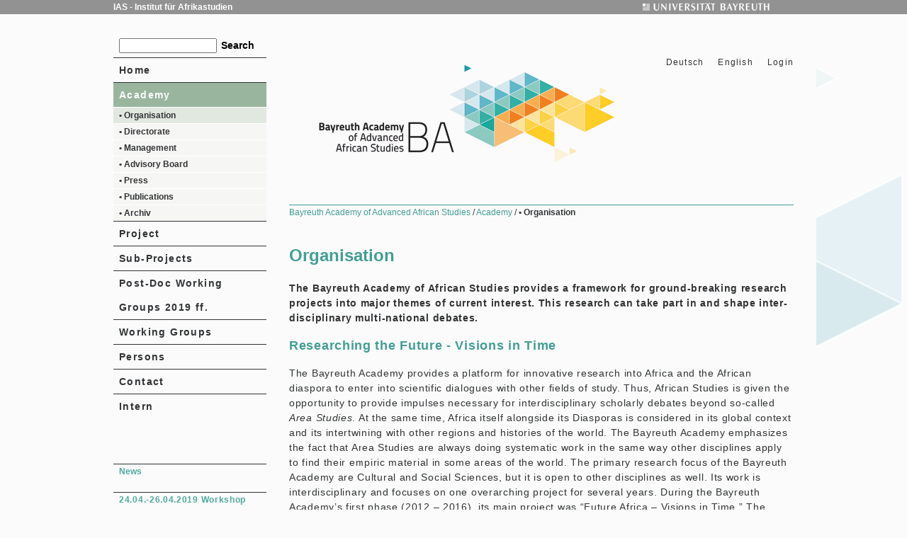

--- FILE ---
content_type: text/html; charset=UTF-8
request_url: https://www.bayreuth-academy-futureafrica.uni-bayreuth.de/en/academy/organisation/index.html
body_size: 26697
content:
 <!DOCTYPE html>
<html xmlns="http://www.w3.org/1999/xhtml">
<head><meta name="generator" content="Infopark CMS Fiona; 7.0.2; 53616c7465645f5fb14a315e7e8b33048d3c428086aedb09">
    <meta charset="utf-8">



       

  <meta http-equiv="Content-Type" content="text/html; charset=UTF-8"> 

<!-- link href="css/bootstrap.css" rel="stylesheet" type="text/css" /> 
<link href="css/uniBayreuth.css" rel="stylesheet" type="text/css" />
<link href="http://fonts.googleapis.com/css?family=Open+Sans:600,400" rel="stylesheet" type="text/css" / --> 
   
<!-- Stylesheets -->
<link rel="stylesheet" type="text/css" href="../../../css/global_bc2f4987d762473c103e8d749341e9b1_min.css">
<link href="http://fonts.googleapis.com/css?family=Open+Sans:600,400" rel="stylesheet" type="text/css">
<link rel="stylesheet" href="../../../css/tabber.css" TYPE="text/css" MEDIA="screen">
<!-- link rel="stylesheet" href="css/tabber-print.css" TYPE="text/css" MEDIA="print"-->
 
<!-- JavaScripts -->
<script type="text/javascript" src="../../../js/global_8a91f915c4a378f866bbca8516763fe8_min.js"></script>
<script type="text/javascript" src="../../../js/tabber.js"></script>
<script type="text/javascript">

/* Optional: Temporarily hide the "tabber" class so it does not "flash"
   on the page as plain HTML. After tabber runs, the class is changed
   to "tabberlive" and it will appear. */

document.write('<style type="text/css">.tabber{display:none;}<\/style>');
</script>

<script type="text/javascript">

    $(function() { 
        $( "#tabs" ).tabs();
    });

</script>

<style type="text/css">
<!--

-->
</style>




<title>• Organisation</title>
    </head>

<body link="#0000ff" alink="#0000ff" vlink="#0000ff">


<div id="header">
    <div class="container">
        <div class="row">
            <div class="span3">
                <a href="http://www.ias.uni-bayreuth.de" target="_blank">IAS - Institut für Afrikastudien</a>
            </div>
            <div class="span1">
                <a href="http://www.uni-bayreuth.de" target="_blank"><img src="../../../img/uni_bayreuth_logo.png" alt="Logo Universität Bayreuth"></a>
            </div>
        </div>
    </div>
</div>

<div class="main container">
<div class="row">


<div id="sidebar" class="span1">
	<div class="navigation">

	<form class="search" action="../../../de/customsearch/index.php" method="GET" id="cse-search-box">
    <input type="hidden" name="cx" value="015293818252837669821:kpb_rxeoxt0">
    <input type="hidden" name="cof" value="FORID:10">
    <input type="hidden" name="ie" value="UTF-8">
<label>
<!--   Search -->
    <input type="text" name="q" id="q" autocomplete="on" style="width:130px;">
</label>   
    <input type="submit" name="sa" value="Search" style="width:55px; height:24px;"> <!--  class="navicon search" -->
</form>

	<!--Menuprogrammierung -->

	
	


	<ul>
<li class="home"><a href="../../index.php" title="BAoAAS">Home</a></li>


	
		

	
		




			                <li class="current academy">  				
					<a href="../index.html">


						
						
							Academy
						 
					</a>
					<ul>
	
               

		

			<li>
   
			<a href="index.html" class="active">	          
			
			
				• Organisation
						
                      </a> 
 
		

		 

		
			<ul>
	
</ul>
		

		</li>
	
   
               

		

		


			<li>

			<a href="../leitung/index.html">
				
				
					• Directorate
				 
			</a>
		 

		

		</li>
	
   
               

		

		


			<li>

			<a href="../geschaeftsstelle/index.html">
				
				
					• Management
				 
			</a>
		 

		

		</li>
	
   
               

		

		


			<li>

			<a href="../beirat/index.html">
				
				
					• Advisory Board
				 
			</a>
		 

		

		</li>
	
   
               

		

		


			<li>

			<a href="../Press/index.html">
				
				
					• Press
				 
			</a>
		 

		

		</li>
	
   
               
   
               
   
               

		

		


			<li>

			<a href="../Publikationen_Gesamt/index.html">
				
				
					• Publications
				 
			</a>
		 

		

		</li>
	
   
               

		

		


			<li>

			<a href="../Archiv_eng/index.html">
				
				
					• Archiv
				 
			</a>
		 

		

		</li>
	
   
</ul>
		                	</li>
				 

 

				

		

	
		

	
		



 


		                	<li class="gesamtprojekt">  
					<a href="../../gesamtprojekt/index.html">


						
						
							Project
						 
					</a>
		                	</li>
				 

				

		

	
		



 


		                	<li class="teilprojekt">  
					<a href="../../teilprojekt/index.html">


						
						
							Sub-Projects
						 
					</a>
		                	</li>
				 

				

		

	
		



 


		                	<li class="Post-Doc-Working-Groups-2019-ff_">  
					<a href="../../Post-Doc-Working-Groups-2019-ff_/index.html">


						
						
							Post-Doc Working Groups 2019 ff.
						 
					</a>
		                	</li>
				 

				

		

	
		



 


		                	<li class="arbeitsgruppen">  
					<a href="../../arbeitsgruppen/index.html">


						
						
							Working Groups
						 
					</a>
		                	</li>
				 

				

		

	
		



 


		                	<li class="personen">  
					<a href="../../personen/index.html">


						
						
							Persons
						 
					</a>
		                	</li>
				 

				

		

	
		



 


		                	<li class="kontakt">  
					<a href="../../kontakt/index.php">


						
						
							Contact
						 
					</a>
		                	</li>
				 

				

		

	
		



 


		                	<li class="intern">  
					<a href="../../intern/index.html">


						
						
							Intern
						 
					</a>
		                	</li>
				 

				

		

	

</ul>

	<!-- eof Menuprogrammierung -->

	</div>

<div class="eventModule module row">
	<div class="span1">
		<h2>News</h2>

		<div class="row">

			<!--
			<div class="span1">
			<img src="img/aktuelle_events.png" alt="Aktuelle Events">
			</div>
			-->
			<div class="eventList span1">

				

<ul class="bullet">

                <li>           
 <!-- br / -->
   
               
              <a href="../../news/Workshop---Future-Africa---Visions-in-Time/index.html">
               24.04.-26.04.2019 Workshop "Future Africa - Visions in Time"
                </a>
             

            
                        </li>

                <li>           
 <!-- br / -->
   
               
              <a href="../../news/Call-for-Applications_-2019-2020-Fellowships-from-_Africa-Multiple_-Cluster-of-Excellence/index.html">
               Call for Applications: 2019-2020 Fellowships from “Africa Multiple” Cluster of Excellence
                </a>
             

            
                        </li>

                <li>           
 <!-- br / -->
   
               
              <a href="../../news/Call-for-Proposals-International-Postdoctoral-Working-Groups/index.html">
               Call for Proposals - International Postdoctoral Working Groups
                </a>
             

            
                        </li>

                <li>           
 <!-- br / -->
   
               
              <a href="../../news/Termine/index.html">
               All forthcoming dates and events
                </a>
             

            
                        </li>

                <li>           
 <!-- br / -->
   
               
              <a href="../../news/Das-PLURA-Projekt-nimmt-Fahrt-auf/index.html">
               05. Juli 2019 - PLURA beim KulturPLUS Thementag der Universität Bamberg
                </a>
             

            
                        </li>

                <li>           
 <!-- br / -->
   
               
              <a href="../../news/Publication/index.html">
               New Publications
                </a>
             

            
                        </li>

                <li>           
 <!-- br / -->
   
               
              <a href="../../news/Icon-Lab-Teaser-Video/index.html">
               Icon Lab Teaser Video
                </a>
             

            
                        </li>

                <li>           
 <!-- br / -->
   
               
              <a href="../../news/Africa-Multiple---Cluster-of-Excellence/index.html">
               Africa Multiple - Cluster of Excellence
                </a>
             

            
                        </li>

                <li>           
 <!-- br / -->
   
               
              <a href="../../news/FAVT-goes-Namibia/index.html">
               23.01.-27.03.2018 FAVT goes Namibia
                </a>
             

            
                        </li>

                <li>           
 <!-- br / -->
   
               
              <a href="../../news/FAVT-goes-Zimbabwe/index.html">
               29.03.-23.04.2018 FAVT goes Zimbabwe
                </a>
             

            
                        </li>

                <li>           
 <!-- br / -->
   
               
              <a href="../../news/FAVT-goes-Burkina-Faso1/index.html">
               27.09.-03.11.2018 FAVT goes Burkina Faso
                </a>
             

            
                        </li>

                <li>           
 <!-- br / -->
   
               
              <a href="../../news/Certificate-Course---Winter-Seminar-2015_2016_-Un-Doing-Images/index.html">
               Certificate Course "Undoing Images" (Winter Seminar 2015/16)
                </a>
             

            
                        </li>

                <li>           
 <!-- br / -->
   
               
              <a href="../../news/FAVT-goes-Cuba/index.html">
               FAVT goes Cuba
                </a>
             

            
                        </li>

                    </ul>
  



			</div>
		</div>
	</div>
</div>

 <div class="friends">
        <ul>
            <li>
                <a href="http://www.uni-bayreuth.de" target="_blank">
                    <img src="../../../img/uni_bayreuth_banner.png" alt="Uni Bayreuth">
                </a>
            </li>
            <li>
                <a href="http://www.ias.uni-bayreuth.de" target="_blank">
                    <img src="../../../img/Logo-IAS_Neu_2014.jpg" width="200" alt="IAS">
                </a>
            </li>
            <li>
               <a href="http://www.bmbf.de/" target="_blank">
                    <img src="../../../img/BMBF_banner_gefoerdert-von.png" alt="BMBF">
                </a>
            </li>
        </ul>
    </div>

<p>&nbsp;</p>
<p>&nbsp;</p>
<p>&nbsp;</p>
<p>&nbsp;</p>


</div>


<!-- - - - - - - - - - - - - - - - - - - - - - - - - - - - - - - - - - - - - - - - - - - - - - - - - - - - - - - - - -->
<!-- content; apply color-class here - - - - - - - - - - - - - - - - - - - - - - - - - - - - - - - - - - - - - - - - -->



  
  
                           <!-- div id="content" class="@{css_class}" / -->
                           <div id="content" class="span3 home">
<!-- eof casecond default -->
      

   <!-- there's only one banner -->
    <div id="bannerModule" class="row">
        <div class="span3">
            <ul>
                <li>
                    

 <a href="../../../de/academy/organisation/index.html">
 Deutsch
 </a>


                </li>
                <li>
                    <a href="../../index.php" lang="en" title="Bayreuth Academy of Advanced African Studies">English</a>
                </li>
                <li>
                    <a href="../../../de/intern/index.html" title="Intern">Login</a>
                </li>
            </ul>
        </div>
    </div>

    <!-- there's only one page headline -->
    <div id="pageHeadlineModule" class="row">
        <div class="span3">
            <div class="small">

<a href="../../index.php">
                
                
                    Bayreuth Academy of Advanced African Studies
                  
</a> /




<a href="../index.html">
                
                
                    Academy
                  
</a> /





<strong>
                
                
                    • Organisation
                  
</strong>


             </div>
        </div>
    </div>

    <!-- =========================================================================================================== -->
    <!-- == dynamic content starts here ============================================================================ -->
    <!-- =========================================================================================================== -->


<!-- Video Block--> 
<!-- npsobj insertvalue="template" name="content-video" / -->
<!-- Video Block Ende-->     

    <!-- a text module -->
    <div class="module row">
        <div class="span3">
          
 <h1><strong>Organisation</strong></h1>
<p><strong>The Bayreuth Academy of African Studies provides a framework for ground-breaking research projects into major themes of current interest. This research can take part in and shape inter-disciplinary multi-national debates.</strong></p>
<h3><strong>Researching the Future - Visions in Time</strong></h3>
<p>The Bayreuth Academy provides a platform for innovative research into Africa and the African diaspora to enter into scientific dialogues with other fields of study. Thus, African Studies is given the opportunity to provide impulses necessary for interdisciplinary scholarly debates beyond so-called <em>Area Studies</em>. At the same time, Africa itself alongside its Diasporas is considered in its global context and its intertwining with other regions and histories of the world. The Bayreuth Academy emphasizes the fact that Area Studies are always doing systematic work in the same way other disciplines apply to find their empiric material in some areas of the world. The primary research focus of the Bayreuth Academy are Cultural and Social Sciences, but it is open to other disciplines as well. Its work is interdisciplinary and focuses on one overarching project for several years. During the Bayreuth Academy&rsquo;s first phase (2012 &ndash; 2016), its main project was &ldquo;Future Africa &ndash; Visions in Time.&rdquo; The project has been expanded and extended till the end of 2018 under the theme, &ldquo;Future Africa and Beyond &ndash; Visions in Time.&rdquo;</p>
<h3><strong>Structured yet creative - avenues of research</strong></h3>
<p>The Bayreuth Academy is researching its specific goals. University professors lead the various aspects of the research which is divided into several sub-projects. These professors with diverse scientific backgrounds from various countries work closely with post-docs, who coordinate the sub-projects applying disciplinary and trans-disciplinary methods in their work. Research conducted in this way is the foundation of the &ldquo;Working Groups&rdquo; which are formed for one semester and allow forums for debates about the main topic. The fellows within the Working Groups are predominantly members of the sub-projects, but guest fellows from local, national and international backgrounds are also included. The first Working Group in the summer semester of 2013 made an appraisal of new debates about the topic of &ldquo;Future&rdquo; from a variety of regional and systematic perspectives. The group raised the notion of possible contributions towards these debates by Africa-focused research.</p>
<p>Through invitations to the working groups as well as to the series of lectures, workshops, and conferences conducted by the sub-projects and working groups, the Bayreuth Academy is making an important contribution towards a closer interconnectedness in the African-focused studies of the University of Bayreuth, and as well as in other fields of study. These studies are also important to research facilities and projects both within the University of Bayreuth and outside of it. The results of this type of networking are pertinent to research findings and contribute to academic debates. That also leads to more third-party funded initiatives within the academy&rsquo;s environment.</p>
<p></p>
<p><img src="http://www.bayreuth-academy.uni-bayreuth.de/img/Graphik-Structures-and-Activities.png" alt="Graphik Structures and Activities"></p>
<p>Another essential aim of the Bayreuth Academy is the broadcasting of its research findings into the fields of cultural work, public relations, and politics. Workshops, roundtables, readings, film screenings, and exhibitions serve as fora for dialogues with actors from various fields such as politics, economy, and culture. The Bayreuth Academy is a &ldquo;research workshop&rdquo; with international, national and local impacts, whose results spring from continuous dialogues between the subprojects, the working groups, and their respective environments.</p>

        </div>
    </div>




</div>


</div>
</div>
<div id="footer">
<div class="container">

<div class="socialMediaModule row">
    <div class="offset1 span3">
        <div class="row">
            <div class="span1">
                <!-- must be wrapped in span for the width of class 'span1' isn't affected  -->
                <span>Social Media</span>
            </div>

            <div class="span2">
                <ul>
                    <li>
                        <a class="navicon facebook" href="https://www.facebook.com/pages/Bayreuth-Academy-of-Advanced-African-Studies/1498643550401377?sk=timeline" target="_blank">Facebook</a>
                    </li>
                    <li>
                        <a class="navicon twitter" href="../../../index.html" title="Bayreuth Academy of Advanced African Studies">Twitter</a>
                    </li>
                    <li>
                        <a class="navicon youtube" href="../../../index.html" title="Bayreuth Academy of Advanced African Studies">Youtube</a>
                    </li>
                </ul>
            </div>
        </div>
    </div>
</div>

<!-- first sitemap row -->
<div class="row">

    <!-- Home -->
    <div class="navigation span1">
        <ul>
            <li class="current">
                <a href="../../../index.html" title="Bayreuth Academy of Advanced African Studies">Home</a>
                <ul>
                    <li>
                        <a href="../../../index.html" title="Bayreuth Academy of Advanced African Studies">Login</a>
                    </li>
                    <li>
                        <a href="../../../index.html" title="Bayreuth Academy of Advanced African Studies">Sitemap</a>
                    </li>
                </ul>
            </li>
        </ul>
    </div>

    <!-- Academy -->
    <div class="navigation span1">
        <ul>
            <li class="current">
                <a href="../index.html" title="Academy">Academy</a>
                <ul>
                    <li>
                        <a href="../../news/index.html" title="News">News</a>
                    </li>
                    <li>
                        <a>Archive</a>
                    </li>
                    <li>
                        <a href="index.html" title="• Organisation">Organisation</a>
                    </li>
                    <li>
                        <a href="../beirat/index.html" title="• Advisory Board">Advisory Board</a>
                    </li>
                    <li>
                        <a href="../leitung/index.html" title="• Directorate">Directorate</a>
                    </li>
                    <li>
                        <a href="../vernetzung/index.html" title="• Networks">Networks</a>
                    </li>
                    <li>
                        <a href="../geschaeftsstelle/index.html" title="• Management">Management</a>
                    </li>
                    <li>
                        <a href="../gebaeude/index.html" title="• Premises">Premises</a>
                    </li>
                </ul>
            </li>
        </ul>
    </div>

    <!-- Gesamtprojekt -->
    <div class="navigation span1">
        <ul>
            <li class="current">
                <a href="../../gesamtprojekt/index.html" title="Project">Projekt</a>
                <ul>
                    <li>
                        <a href="../../gesamtprojekt/Vorgeschichte/index.html" title="• Forerunner of the project">Forerunner of the project</a>
                    </li>
                    <li>
                        <a href="../../gesamtprojekt/verlauf/index.html" title="• Timeline">Timeline</a>
                    </li>
                    <li>
                        <a href="../../gesamtprojekt/aktiv/index.html" title="• Activities">Activities</a>
                    </li>
                    <li>
                        <a href="../../gesamtprojekt/ergebnisse/index.html" title="• Results">Results</a>
                    </li>
                    <li>
                        <a href="../../gesamtprojekt/foerderung/index.html" title="• Funding">Funding</a>
                    </li>
                </ul>
            </li>
        </ul>
    </div>

    <!-- Personen -->
    <div class="navigation span1">
        <ul>
            <li class="current">
                <a href="../../personen/index.html" title="Persons">Persons</a>
                <ul>
                    <li>
                        <a href="../../personen/leitung/index.html" title="... in the Directorate">... in the Directorate</a>
                    </li>
                    <li>
                        <a href="../../personen/geschaeftsstelle/index.html" title="... in the Management Unit">... in the Management Unit</a>
                    </li>
                    <li>
                        <a>... in the Working Groups</a>
                    </li>
                    <li>
                        <a href="../../personen/tpteams/index.html" title="... in the Sub-Projects">... in the Sub-Projects</a>
                    </li>
                </ul>
            </li>
        </ul>
    </div>

</div>

<!-- second sitemap row -->
<div class="row">

    <!-- Kontakt -->
    <div class="navigation span1">
        <ul>
            <li class="current">
                <a href="../../kontakt/index.php" title="Contact">Contact</a>
                <ul>
                    <li>
                        <a href="../../../resources/IMPRESSUM-UND-HAFTUNGSAUSSCHLUSS-BA.pdf" title="IMPRESSUM UND HAFTUNGSAUSSCHLUSS BA">Impressum</a>
                    </li>
                    <li>
                        <a href="../../kontakt/index.php" title="Contact">Newsletter</a>
                    </li>
                </ul>
            </li>
        </ul>
    </div>

    <!-- Teilprojekte -->
    <div class="navigation span1">
        <ul>
            <li class="current">
                <a href="../../teilprojekt/index.html" title="Sub-Projects">Sub-Projects</a>
                <ul>
                    <li>
                        <a href="../../teilprojekt/jenseits_von_europa/index.html" title="• Narratives of Future in History">Narratives of Future in History</a>
                    </li>
                    <li>
                        <a href="../../teilprojekt/mittelschichten_im_aufbruch/index.html" title="• Middle Classes on the Rise">Middle Classes on the Rise</a>
                    </li>
                    <li>
                        <a href="../../teilprojekt/natur-visionen/index.html" title="• Visions of Nature">Visions of Nature</a>
                    </li>
                    <li>
                        <a href="../../teilprojekt/revolution_3_0/index.html" title="• Revolution 3.0">Revolution 3.0</a>
                    </li>
                    <li>
                        <a href="../../teilprojekt/zukunft_internet_und_diasporas/index.html" title="• Concepts of Future in MediaSpaces">Concepts of Future in MediaSpaces</a>
                    </li>
                </ul>
            </li>
        </ul>
    </div>

    <!-- Arbeitsgruppen -->
    <div class="navigation span1">
        <ul>
            <li class="current">
                <a href="../../arbeitsgruppen/index.html" title="Working Groups">Working Groups</a>
                <ul>
                    <li>
                        <a href="../../arbeitsgruppen/Sommer-2013-Conceptualising-Future_-Current-Debates/index.html" title="• Summer 2013 (Conceptualising 'Future': Current Debates)">Sommer 2013 (Conceptualising 'Future': Current Debates)</a>
                    </li>
                    <li>
                        <a href="../../arbeitsgruppen/Winter-2013-2014-_Multiple-Futures_/index.html" title="• Winter 2013-2014 (Multiple Futures)">Winter 2013 / 2014 (Multiple Futures)</a>
                    </li>
                    <li>
                        <a href="../../arbeitsgruppen/Sommer-2014/index.html" title="• Summer 2014 (Concepts of Nature and Future)">Sommer 2014 (Concepts of Nature and Future)</a>
                    </li>
                    <li>
                        <a href="../../arbeitsgruppen/Winter-2014-2015/index.html" title="• Winter 2014-2015 (Future Africa – Visions in Time)">Winter 2014 / 2015 (Future Africa – Visions in Time)</a>
                    </li>
                    <li>
                        <a href="../../arbeitsgruppen/Sommer-2015/index.html" title="• Summer 2015">Sommer-2015</a>
                    </li>
                    <li>
                        <a href="../../arbeitsgruppen/Winter-2015-2016/index.html" title="• Winter 2015-2016">Winter 2015 / 2016</a>
                    </li>
                </ul>
            </li>
        </ul>
    </div>

</div>
</div>
</div>



    </body>
</html>

--- FILE ---
content_type: text/css; charset=UTF-8
request_url: https://www.bayreuth-academy-futureafrica.uni-bayreuth.de/css/global_bc2f4987d762473c103e8d749341e9b1_min.css
body_size: 42452
content:
/*!
 * Bootstrap v2.1.1
 *
 * Copyright 2012 Twitter, Inc
 * Licensed under the Apache License v2.0
 * http://www.apache.org/licenses/LICENSE-2.0
 *
 * Designed and built with all the love in the world @twitter by @mdo and @fat.
 */.clearfix{*zoom:1}
.clearfix:before,.clearfix:after{display:table;content:"";line-height:0}
.clearfix:after{clear:both}
.hide-text{font:0/0 a;color:transparent;text-shadow:none;background-color:transparent;border:0}
.input-block-level{display:block;width:100%;min-height:30px;-webkit-box-sizing:border-box;-moz-box-sizing:border-box;box-sizing:border-box}
.row{margin-left:-32px;*zoom:1}
.row:before,.row:after{display:table;content:"";line-height:0}
.row:after{clear:both}
[class*="span"]{float:left;min-height:1px;margin-left:32px}
.container,.navbar-static-top .container,.navbar-fixed-top .container,.navbar-fixed-bottom .container{width:960px}
.span4{width:960px}
.span3{width:712px}
.span2{width:464px}
.span1{width:216px}
.offset4{margin-left:1024px}
.offset3{margin-left:776px}
.offset2{margin-left:528px}
.offset1{margin-left:280px}
.row-fluid{width:100%;*zoom:1}
.row-fluid:before,.row-fluid:after{display:table;content:"";line-height:0}
.row-fluid:after{clear:both}
.row-fluid [class*="span"]{display:block;width:100%;min-height:30px;-webkit-box-sizing:border-box;-moz-box-sizing:border-box;box-sizing:border-box;float:left;margin-left:3.3333333333333335%;*margin-left:3.28125%}
.row-fluid [class*="span"]:first-child{margin-left:0}
.row-fluid .span4{width:100%;*width:99.94791666666667%}
.row-fluid .span3{width:74.16666666666667%;*width:74.11458333333334%}
.row-fluid .span2{width:48.333333333333336%;*width:48.28125%}
.row-fluid .span1{width:22.5%;*width:22.447916666666668%}
.row-fluid .offset4{margin-left:106.66666666666667%;*margin-left:106.56250000000001%}
.row-fluid .offset4:first-child{margin-left:103.33333333333333%;*margin-left:103.22916666666667%}
.row-fluid .offset3{margin-left:80.83333333333334%;*margin-left:80.72916666666669%}
.row-fluid .offset3:first-child{margin-left:77.5%;*margin-left:77.39583333333334%}
.row-fluid .offset2{margin-left:55%;*margin-left:54.89583333333333%}
.row-fluid .offset2:first-child{margin-left:51.66666666666667%;*margin-left:51.5625%}
.row-fluid .offset1{margin-left:29.166666666666668%;*margin-left:29.062500000000004%}
.row-fluid .offset1:first-child{margin-left:25.833333333333332%;*margin-left:25.729166666666668%}
[class*="span"].hide,.row-fluid [class*="span"].hide{display:none}
[class*="span"].pull-right,.row-fluid [class*="span"].pull-right{float:right}
#fancybox-loading{position:fixed;top:50%;left:50%;width:40px;height:40px;margin-top:-20px;margin-left:-20px;cursor:pointer;overflow:hidden;z-index:1104;display:none}
#fancybox-loading div{position:absolute;top:0;left:0;width:40px;height:480px;background-image:url('../img/fancybox/fancybox.png')}
#fancybox-overlay{position:absolute;top:0;left:0;width:100%;z-index:1100;display:none}
#fancybox-tmp{padding:0;margin:0;border:0;overflow:auto;display:none}
#fancybox-wrap{position:absolute;top:0;left:0;padding:20px;z-index:1101;outline:0;display:none}
#fancybox-outer{position:relative;width:100%;height:100%;background:#fff}
#fancybox-content{width:0;height:0;padding:0;outline:0;position:relative;overflow:hidden;z-index:1102;border:0 solid #fff}
#fancybox-hide-sel-frame{position:absolute;top:0;left:0;width:100%;height:100%;background:transparent;z-index:1101}
#fancybox-close{position:absolute;top:-15px;right:-15px;width:30px;height:30px;background:transparent url('../img/fancybox/fancybox.png') -40px 0;cursor:pointer;z-index:1103;display:none}
#fancybox-error{color:#444;font:normal 12px/20px Arial;padding:14px;margin:0}
#fancybox-img{width:100%;height:100%;padding:0;margin:0;border:0;outline:0;line-height:0;vertical-align:top}
#fancybox-frame{width:100%;height:100%;border:0;display:block}
#fancybox-left,#fancybox-right{position:absolute;bottom:0;height:100%;width:35%;cursor:pointer;outline:0;background:transparent url('../img/fancybox/blank.gif');z-index:1102;display:none}
#fancybox-left{left:0}
#fancybox-right{right:0}
#fancybox-left-ico,#fancybox-right-ico{position:absolute;top:50%;left:-9999px;width:30px;height:30px;margin-top:-15px;cursor:pointer;z-index:1102;display:block}
#fancybox-left-ico{background-image:url('../img/fancybox/fancybox.png');background-position:-40px -30px}
#fancybox-right-ico{background-image:url('../img/fancybox/fancybox.png');background-position:-40px -60px}
#fancybox-left:hover,#fancybox-right:hover{visibility:visible}
#fancybox-left:hover span{left:20px}
#fancybox-right:hover span{left:auto;right:20px}
.fancybox-bg{position:absolute;padding:0;margin:0;border:0;width:20px;height:20px;z-index:1001}
#fancybox-bg-n{top:-20px;left:0;width:100%;background-image:url('../img/fancybox/fancybox-x.png')}
#fancybox-bg-ne{top:-20px;right:-20px;background-image:url('../img/fancybox/fancybox.png');background-position:-40px -162px}
#fancybox-bg-e{top:0;right:-20px;height:100%;background-image:url('../img/fancybox/fancybox-y.png');background-position:-20px 0}
#fancybox-bg-se{bottom:-20px;right:-20px;background-image:url('../img/fancybox/fancybox.png');background-position:-40px -182px}
#fancybox-bg-s{bottom:-20px;left:0;width:100%;background-image:url('../img/fancybox/fancybox-x.png');background-position:0 -20px}
#fancybox-bg-sw{bottom:-20px;left:-20px;background-image:url('../img/fancybox/fancybox.png');background-position:-40px -142px}
#fancybox-bg-w{top:0;left:-20px;height:100%;background-image:url('../img/fancybox/fancybox-y.png')}
#fancybox-bg-nw{top:-20px;left:-20px;background-image:url('../img/fancybox/fancybox.png');background-position:-40px -122px}
#fancybox-title{font-family:Helvetica;font-size:12px;z-index:1102}
.fancybox-title-inside{padding-bottom:10px;text-align:center;color:#333;background:#fff;position:relative}
.fancybox-title-outside{padding-top:10px;color:#fff}
.fancybox-title-over{position:absolute;bottom:0;left:0;color:#FFF;text-align:left}
#fancybox-title-over{padding:10px;background-image:url('../img/fancybox/fancy_title_over.png');display:block}
.fancybox-title-float{position:absolute;left:0;bottom:-20px;height:32px}
#fancybox-title-float-wrap{border:0;border-collapse:collapse;width:auto}
#fancybox-title-float-wrap td{border:0;white-space:nowrap}
#fancybox-title-float-left{padding:0 0 0 15px;background:url('../img/fancybox/fancybox.png') -40px -90px no-repeat}
#fancybox-title-float-main{color:#FFF;line-height:29px;font-weight:bold;padding:0 0 3px 0;background:url('../img/fancybox/fancybox-x.png') 0 -40px}
#fancybox-title-float-right{padding:0 0 0 15px;background:url('../img/fancybox/fancybox.png') -55px -90px no-repeat}
.fancybox-ie6 #fancybox-close{background:transparent;filter:progid:DXImageTransform.Microsoft.AlphaImageLoader(src='fancybox/fancy_close.png',sizingMethod='scale')}
.fancybox-ie6 #fancybox-left-ico{background:transparent;filter:progid:DXImageTransform.Microsoft.AlphaImageLoader(src='fancybox/fancy_nav_left.png',sizingMethod='scale')}
.fancybox-ie6 #fancybox-right-ico{background:transparent;filter:progid:DXImageTransform.Microsoft.AlphaImageLoader(src='fancybox/fancy_nav_right.png',sizingMethod='scale')}
.fancybox-ie6 #fancybox-title-over{background:transparent;filter:progid:DXImageTransform.Microsoft.AlphaImageLoader(src='fancybox/fancy_title_over.png',sizingMethod='scale');zoom:1}
.fancybox-ie6 #fancybox-title-float-left{background:transparent;filter:progid:DXImageTransform.Microsoft.AlphaImageLoader(src='fancybox/fancy_title_left.png',sizingMethod='scale')}
.fancybox-ie6 #fancybox-title-float-main{background:transparent;filter:progid:DXImageTransform.Microsoft.AlphaImageLoader(src='fancybox/fancy_title_main.png',sizingMethod='scale')}
.fancybox-ie6 #fancybox-title-float-right{background:transparent;filter:progid:DXImageTransform.Microsoft.AlphaImageLoader(src='fancybox/fancy_title_right.png',sizingMethod='scale')}
.fancybox-ie6 #fancybox-bg-w,.fancybox-ie6 #fancybox-bg-e,.fancybox-ie6 #fancybox-left,.fancybox-ie6 #fancybox-right,#fancybox-hide-sel-frame{height:expression(this.parentNode.clientHeight+"px")}
#fancybox-loading.fancybox-ie6{position:absolute;margin-top:0;top:expression((-20+(document.documentElement.clientHeight ? document.documentElement.clientHeight/2:document.body.clientHeight/2)+(ignoreMe = document.documentElement.scrollTop ? document.documentElement.scrollTop:document.body.scrollTop))+'px')}
#fancybox-loading.fancybox-ie6 div{background:transparent;filter:progid:DXImageTransform.Microsoft.AlphaImageLoader(src='fancybox/fancy_loading.png',sizingMethod='scale')}
.fancybox-ie .fancybox-bg{background:transparent!important}
.fancybox-ie #fancybox-bg-n{filter:progid:DXImageTransform.Microsoft.AlphaImageLoader(src='fancybox/fancy_shadow_n.png',sizingMethod='scale')}
.fancybox-ie #fancybox-bg-ne{filter:progid:DXImageTransform.Microsoft.AlphaImageLoader(src='fancybox/fancy_shadow_ne.png',sizingMethod='scale')}
.fancybox-ie #fancybox-bg-e{filter:progid:DXImageTransform.Microsoft.AlphaImageLoader(src='fancybox/fancy_shadow_e.png',sizingMethod='scale')}
.fancybox-ie #fancybox-bg-se{filter:progid:DXImageTransform.Microsoft.AlphaImageLoader(src='fancybox/fancy_shadow_se.png',sizingMethod='scale')}
.fancybox-ie #fancybox-bg-s{filter:progid:DXImageTransform.Microsoft.AlphaImageLoader(src='fancybox/fancy_shadow_s.png',sizingMethod='scale')}
.fancybox-ie #fancybox-bg-sw{filter:progid:DXImageTransform.Microsoft.AlphaImageLoader(src='fancybox/fancy_shadow_sw.png',sizingMethod='scale')}
.fancybox-ie #fancybox-bg-w{filter:progid:DXImageTransform.Microsoft.AlphaImageLoader(src='fancybox/fancy_shadow_w.png',sizingMethod='scale')}
.fancybox-ie #fancybox-bg-nw{filter:progid:DXImageTransform.Microsoft.AlphaImageLoader(src='fancybox/fancy_shadow_nw.png',sizingMethod='scale')}
.video-js{background-color:#000;position:relative;padding:0;font-size:10px;vertical-align:middle}
.video-js .vjs-tech{position:absolute;top:0;left:0;width:100%;height:100%}
.video-js:-moz-full-screen{position:absolute}
body.vjs-full-window{padding:0;margin:0;height:100%;overflow-y:auto}
.video-js.vjs-fullscreen{position:fixed;overflow:hidden;z-index:1000;left:0;top:0;bottom:0;right:0;width:100%!important;height:100%!important;_position:absolute}
.video-js:-webkit-full-screen{width:100%!important;height:100%!important}
.vjs-poster{margin:0 auto;padding:0;cursor:pointer;position:relative;width:100%;max-height:100%}
.video-js .vjs-text-track-display{text-align:center;position:absolute;bottom:4em;left:1em;right:1em;font-family:"Helvetica Neue",Helvetica,Arial,sans-serif}
.video-js .vjs-text-track{display:none;color:#fff;font-size:1.4em;text-align:center;margin-bottom:.1em;background:#000;background:rgba(0,0,0,0.50)}
.video-js .vjs-subtitles{color:#fff}
.video-js .vjs-captions{color:#fc6}
.vjs-tt-cue{display:block}
.vjs-fade-in{visibility:visible!important;opacity:1!important;-webkit-transition:visibility 0s linear 0s,opacity .3s linear;-moz-transition:visibility 0s linear 0s,opacity .3s linear;-ms-transition:visibility 0s linear 0s,opacity .3s linear;-o-transition:visibility 0s linear 0s,opacity .3s linear;transition:visibility 0s linear 0s,opacity .3s linear}
.vjs-fade-out{visibility:hidden!important;opacity:0!important;-webkit-transition:visibility 0s linear 1.5s,opacity 1.5s linear;-moz-transition:visibility 0s linear 1.5s,opacity 1.5s linear;-ms-transition:visibility 0s linear 1.5s,opacity 1.5s linear;-o-transition:visibility 0s linear 1.5s,opacity 1.5s linear;transition:visibility 0s linear 1.5s,opacity 1.5s linear}
.vjs-default-skin .vjs-controls{position:absolute;bottom:0;left:0;right:0;margin:0;padding:0;height:2.6em;color:#fff;border-top:1px solid #404040;background:#242424;background:-moz-linear-gradient(top,#242424 50%,#1f1f1f 50%,#171717 100%);background:-webkit-gradient(linear,0% 0,0% 100%,color-stop(50%,#242424),color-stop(50%,#1f1f1f),color-stop(100%,#171717));background:-webkit-linear-gradient(top,#242424 50%,#1f1f1f 50%,#171717 100%);background:-o-linear-gradient(top,#242424 50%,#1f1f1f 50%,#171717 100%);background:-ms-linear-gradient(top,#242424 50%,#1f1f1f 50%,#171717 100%);background:linear-gradient(top,#242424 50%,#1f1f1f 50%,#171717 100%);visibility:hidden;opacity:0}
.vjs-default-skin .vjs-control{position:relative;float:left;text-align:center;margin:0;padding:0;height:2.6em;width:2.6em}
.vjs-default-skin .vjs-control:focus{outline:0}
.vjs-default-skin .vjs-control-text{border:0;clip:rect(0 0 0 0);height:1px;margin:-1px;overflow:hidden;padding:0;position:absolute;width:1px}
.vjs-default-skin .vjs-play-control{width:5em;cursor:pointer!important}
.vjs-default-skin.vjs-paused .vjs-play-control div{width:15px;height:17px;background:url('../img/videojs/video-js.png');margin:.5em auto 0}
.vjs-default-skin.vjs-playing .vjs-play-control div{width:15px;height:17px;background:url('../img/videojs/video-js.png') -25px 0;margin:.5em auto 0}
.vjs-default-skin .vjs-rewind-control{width:5em;cursor:pointer!important}
.vjs-default-skin .vjs-rewind-control div{width:19px;height:16px;background:url('../img/videojs/video-js.png');margin:.5em auto 0}
.vjs-default-skin .vjs-mute-control{width:3.8em;cursor:pointer!important;float:right}
.vjs-default-skin .vjs-mute-control div{width:22px;height:16px;background:url('../img/videojs/video-js.png') -75px -25px;margin:.5em auto 0}
.vjs-default-skin .vjs-mute-control.vjs-vol-0 div{background:url('../img/videojs/video-js.png') 0 -25px}
.vjs-default-skin .vjs-mute-control.vjs-vol-1 div{background:url('../img/videojs/video-js.png') -25px -25px}
.vjs-default-skin .vjs-mute-control.vjs-vol-2 div{background:url('../img/videojs/video-js.png') -50px -25px}
.vjs-default-skin .vjs-volume-control{width:5em;float:right}
.vjs-default-skin .vjs-volume-bar{position:relative;width:5em;height:.6em;margin:1em auto 0;cursor:pointer!important;-moz-border-radius:.3em;-webkit-border-radius:.3em;border-radius:.3em;background:#666;background:-moz-linear-gradient(top,#333,#666);background:-webkit-gradient(linear,0% 0,0% 100%,from(#333),to(#666));background:-webkit-linear-gradient(top,#333,#666);background:-o-linear-gradient(top,#333,#666);background:-ms-linear-gradient(top,#333,#666);background:linear-gradient(top,#333,#666)}
.vjs-default-skin .vjs-volume-level{position:absolute;top:0;left:0;height:.6em;-moz-border-radius:.3em;-webkit-border-radius:.3em;border-radius:.3em;background:#fff;background:-moz-linear-gradient(top,#fff,#ccc);background:-webkit-gradient(linear,0% 0,0% 100%,from(#fff),to(#ccc));background:-webkit-linear-gradient(top,#fff,#ccc);background:-o-linear-gradient(top,#fff,#ccc);background:-ms-linear-gradient(top,#fff,#ccc);background:linear-gradient(top,#fff,#ccc)}
.vjs-default-skin .vjs-volume-handle{position:absolute;top:-0.2em;width:.8em;height:.8em;background:#ccc;left:0;border:1px solid #fff;-moz-border-radius:.6em;-webkit-border-radius:.6em;border-radius:.6em}
.vjs-default-skin div.vjs-progress-control{position:absolute;left:4.8em;right:4.8em;height:1.0em;width:auto;top:-1.3em;border-bottom:1px solid #1f1f1f;border-top:1px solid #222;background:#333;background:-moz-linear-gradient(top,#222,#333);background:-webkit-gradient(linear,0% 0,0% 100%,from(#222),to(#333));background:-webkit-linear-gradient(top,#222,#333);background:-o-linear-gradient(top,#333,#222);background:-ms-linear-gradient(top,#333,#222);background:linear-gradient(top,#333,#222)}
.vjs-default-skin .vjs-progress-holder{position:relative;cursor:pointer!important;padding:0;margin:0;height:1.0em;-moz-border-radius:.6em;-webkit-border-radius:.6em;border-radius:.6em;background:#111;background:-moz-linear-gradient(top,#111,#262626);background:-webkit-gradient(linear,0% 0,0% 100%,from(#111),to(#262626));background:-webkit-linear-gradient(top,#111,#262626);background:-o-linear-gradient(top,#111,#262626);background:-ms-linear-gradient(top,#111,#262626);background:linear-gradient(top,#111,#262626)}
.vjs-default-skin .vjs-progress-holder .vjs-play-progress,.vjs-default-skin .vjs-progress-holder .vjs-load-progress{position:absolute;display:block;height:1.0em;margin:0;padding:0;left:0;top:0;-moz-border-radius:.6em;-webkit-border-radius:.6em;border-radius:.6em}
.vjs-default-skin .vjs-play-progress{background:#fff;background:-moz-linear-gradient(top,#fff 0,#d6d6d6 50%,#fff 100%);background:-webkit-gradient(linear,0% 0,0% 100%,color-stop(0%,#fff),color-stop(50%,#d6d6d6),color-stop(100%,#fff));background:-webkit-linear-gradient(top,#fff 0,#d6d6d6 50%,#fff 100%);background:-o-linear-gradient(top,#fff 0,#d6d6d6 50%,#fff 100%);background:-ms-linear-gradient(top,#fff 0,#d6d6d6 50%,#fff 100%);background:linear-gradient(top,#fff 0,#d6d6d6 50%,#fff 100%);background:#efefef;background:-moz-linear-gradient(top,#efefef 0,#f5f5f5 50%,#dbdbdb 50%,#f1f1f1 100%);background:-webkit-gradient(linear,0% 0,0% 100%,color-stop(0%,#efefef),color-stop(50%,#f5f5f5),color-stop(50%,#dbdbdb),color-stop(100%,#f1f1f1));background:-webkit-linear-gradient(top,#efefef 0,#f5f5f5 50%,#dbdbdb 50%,#f1f1f1 100%);background:-o-linear-gradient(top,#efefef 0,#f5f5f5 50%,#dbdbdb 50%,#f1f1f1 100%);background:-ms-linear-gradient(top,#efefef 0,#f5f5f5 50%,#dbdbdb 50%,#f1f1f1 100%);filter:progid:DXImageTransform.Microsoft.gradient(startColorstr='#efefef',endColorstr='#f1f1f1',GradientType=0);background:linear-gradient(top,#efefef 0,#f5f5f5 50%,#dbdbdb 50%,#f1f1f1 100%)}
.vjs-default-skin .vjs-load-progress{opacity:.8;background:#666;background:-moz-linear-gradient(top,#666,#333);background:-webkit-gradient(linear,0% 0,0% 100%,from(#666),to(#333));background:-webkit-linear-gradient(top,#666,#333);background:-o-linear-gradient(top,#666,#333);background:-ms-linear-gradient(top,#666,#333);background:linear-gradient(top,#666,#333)}
.vjs-default-skin div.vjs-seek-handle{position:absolute;width:16px;height:16px;margin-top:-0.3em;left:0;top:0;background:url('../img/videojs/video-js.png') 0 -50px;-moz-border-radius:.8em;-webkit-border-radius:.8em;border-radius:.8em;-webkit-box-shadow:0 2px 4px 0 #000;-moz-box-shadow:0 2px 4px 0 #000;box-shadow:0 2px 4px 0 #000}
.vjs-default-skin .vjs-time-controls{position:absolute;right:0;height:1.0em;width:4.8em;top:-1.3em;border-bottom:1px solid #1f1f1f;border-top:1px solid #222;background-color:#333;font-size:1em;line-height:1.0em;font-weight:normal;font-family:Helvetica,Arial,sans-serif;background:#333;background:-moz-linear-gradient(top,#222,#333);background:-webkit-gradient(linear,0% 0,0% 100%,from(#222),to(#333));background:-webkit-linear-gradient(top,#222,#333);background:-o-linear-gradient(top,#333,#222);background:-ms-linear-gradient(top,#333,#222);background:linear-gradient(top,#333,#222)}
.vjs-default-skin .vjs-current-time{left:0}
.vjs-default-skin .vjs-duration{right:0;display:none}
.vjs-default-skin .vjs-remaining-time{right:0}
.vjs-time-divider{display:none}
.vjs-default-skin .vjs-time-control{font-size:1em;line-height:1;font-weight:normal;font-family:Helvetica,Arial,sans-serif}
.vjs-default-skin .vjs-time-control span{line-height:25px}
.vjs-secondary-controls{float:right}
.vjs-default-skin .vjs-fullscreen-control{width:3.8em;cursor:pointer!important;float:right}
.vjs-default-skin .vjs-fullscreen-control div{width:16px;height:16px;background:url('../img/videojs/video-js.png') -50px 0;margin:.5em auto 0}
.vjs-default-skin.vjs-fullscreen .vjs-fullscreen-control div{background:url('../img/videojs/video-js.png') -75px 0}
.vjs-default-skin .vjs-big-play-button{display:block;z-index:2;position:absolute;top:50%;left:50%;width:8.0em;height:8.0em;margin:-42px 0 0 -42px;text-align:center;vertical-align:center;cursor:pointer!important;border:.2em solid #fff;opacity:.95;-webkit-border-radius:25px;-moz-border-radius:25px;border-radius:25px;background:#454545;background:-moz-linear-gradient(top,#454545 0,#232323 50%,#161616 50%,#3f3f3f 100%);background:-webkit-gradient(linear,0% 0,0% 100%,color-stop(0%,#454545),color-stop(50%,#232323),color-stop(50%,#161616),color-stop(100%,#3f3f3f));background:-webkit-linear-gradient(top,#454545 0,#232323 50%,#161616 50%,#3f3f3f 100%);background:-o-linear-gradient(top,#454545 0,#232323 50%,#161616 50%,#3f3f3f 100%);background:-ms-linear-gradient(top,#454545 0,#232323 50%,#161616 50%,#3f3f3f 100%);filter:progid:DXImageTransform.Microsoft.gradient(startColorstr='#454545',endColorstr='#3f3f3f',GradientType=0);background:linear-gradient(top,#454545 0,#232323 50%,#161616 50%,#3f3f3f 100%);-webkit-box-shadow:4px 4px 8px #000;-moz-box-shadow:4px 4px 8px #000;box-shadow:4px 4px 8px #000}
.vjs-default-skin div.vjs-big-play-button:hover{-webkit-box-shadow:0 0 80px #fff;-moz-box-shadow:0 0 80px #fff;box-shadow:0 0 80px #fff}
.vjs-default-skin div.vjs-big-play-button span{position:absolute;top:50%;left:50%;display:block;width:35px;height:42px;margin:-20px 0 0 -15px;background:url('../img/videojs/video-js.png') -100px 0}
.vjs-loading-spinner{display:none;position:absolute;top:50%;left:50%;width:55px;height:55px;margin:-28px 0 0 -28px;-webkit-animation-name:rotatethis;-webkit-animation-duration:1s;-webkit-animation-iteration-count:infinite;-webkit-animation-timing-function:linear;-moz-animation-name:rotatethis;-moz-animation-duration:1s;-moz-animation-iteration-count:infinite;-moz-animation-timing-function:linear}
@-webkit-keyframes rotatethis{0%{-webkit-transform:scale(0.6) rotate(0deg)}
12.5%{-webkit-transform:scale(0.6) rotate(0deg)}
12.51%{-webkit-transform:scale(0.6) rotate(45deg)}
25%{-webkit-transform:scale(0.6) rotate(45deg)}
25.01%{-webkit-transform:scale(0.6) rotate(90deg)}
37.5%{-webkit-transform:scale(0.6) rotate(90deg)}
37.51%{-webkit-transform:scale(0.6) rotate(135deg)}
50%{-webkit-transform:scale(0.6) rotate(135deg)}
50.01%{-webkit-transform:scale(0.6) rotate(180deg)}
62.5%{-webkit-transform:scale(0.6) rotate(180deg)}
62.51%{-webkit-transform:scale(0.6) rotate(225deg)}
75%{-webkit-transform:scale(0.6) rotate(225deg)}
75.01%{-webkit-transform:scale(0.6) rotate(270deg)}
87.5%{-webkit-transform:scale(0.6) rotate(270deg)}
87.51%{-webkit-transform:scale(0.6) rotate(315deg)}
100%{-webkit-transform:scale(0.6) rotate(315deg)}
}
@-moz-keyframes rotatethis{0%{-moz-transform:scale(0.6) rotate(0deg)}
12.5%{-moz-transform:scale(0.6) rotate(0deg)}
12.51%{-moz-transform:scale(0.6) rotate(45deg)}
25%{-moz-transform:scale(0.6) rotate(45deg)}
25.01%{-moz-transform:scale(0.6) rotate(90deg)}
37.5%{-moz-transform:scale(0.6) rotate(90deg)}
37.51%{-moz-transform:scale(0.6) rotate(135deg)}
50%{-moz-transform:scale(0.6) rotate(135deg)}
50.01%{-moz-transform:scale(0.6) rotate(180deg)}
62.5%{-moz-transform:scale(0.6) rotate(180deg)}
62.51%{-moz-transform:scale(0.6) rotate(225deg)}
75%{-moz-transform:scale(0.6) rotate(225deg)}
75.01%{-moz-transform:scale(0.6) rotate(270deg)}
87.5%{-moz-transform:scale(0.6) rotate(270deg)}
87.51%{-moz-transform:scale(0.6) rotate(315deg)}
100%{-moz-transform:scale(0.6) rotate(315deg)}
}
div.vjs-loading-spinner .ball1{opacity:.12;position:absolute;left:20px;top:0;width:13px;height:13px;background:#fff;border-radius:13px;-webkit-border-radius:13px;-moz-border-radius:13px;border:1px solid #ccc}
div.vjs-loading-spinner .ball2{opacity:.25;position:absolute;left:34px;top:6px;width:13px;height:13px;background:#fff;border-radius:13px;-webkit-border-radius:13px;-moz-border-radius:13px;border:1px solid #ccc}
div.vjs-loading-spinner .ball3{opacity:.37;position:absolute;left:40px;top:20px;width:13px;height:13px;background:#fff;border-radius:13px;-webkit-border-radius:13px;-moz-border-radius:13px;border:1px solid #ccc}
div.vjs-loading-spinner .ball4{opacity:.50;position:absolute;left:34px;top:34px;width:13px;height:13px;background:#fff;border-radius:10px;-webkit-border-radius:10px;-moz-border-radius:15px;border:1px solid #ccc}
div.vjs-loading-spinner .ball5{opacity:.62;position:absolute;left:20px;top:40px;width:13px;height:13px;background:#fff;border-radius:13px;-webkit-border-radius:13px;-moz-border-radius:13px;border:1px solid #ccc}
div.vjs-loading-spinner .ball6{opacity:.75;position:absolute;left:6px;top:34px;width:13px;height:13px;background:#fff;border-radius:13px;-webkit-border-radius:13px;-moz-border-radius:13px;border:1px solid #ccc}
div.vjs-loading-spinner .ball7{opacity:.87;position:absolute;left:0;top:20px;width:13px;height:13px;background:#fff;border-radius:13px;-webkit-border-radius:13px;-moz-border-radius:13px;border:1px solid #ccc}
div.vjs-loading-spinner .ball8{opacity:1.00;position:absolute;left:6px;top:6px;width:13px;height:13px;background:#fff;border-radius:13px;-webkit-border-radius:13px;-moz-border-radius:13px;border:1px solid #ccc}
.vjs-default-skin .vjs-menu-button{float:right;margin:.2em .5em 0 0;padding:0;width:3em;height:2em;cursor:pointer!important;border:1px solid #111;-moz-border-radius:.3em;-webkit-border-radius:.3em;border-radius:.3em;background:#4d4d4d;background:-moz-linear-gradient(top,#4d4d4d 0,#3f3f3f 50%,#333 50%,#252525 100%);background:-webkit-gradient(linear,left top,left bottom,color-stop(0%,#4d4d4d),color-stop(50%,#3f3f3f),color-stop(50%,#333),color-stop(100%,#252525));background:-webkit-linear-gradient(top,#4d4d4d 0,#3f3f3f 50%,#333 50%,#252525 100%);background:-o-linear-gradient(top,#4d4d4d 0,#3f3f3f 50%,#333 50%,#252525 100%);background:-ms-linear-gradient(top,#4d4d4d 0,#3f3f3f 50%,#333 50%,#252525 100%);background:linear-gradient(top,#4d4d4d 0,#3f3f3f 50%,#333 50%,#252525 100%)}
.vjs-default-skin .vjs-menu-button div{background:url('../img/videojs/video-js.png') 0 -75px no-repeat;width:16px;height:16px;margin:.2em auto 0;padding:0}
.vjs-default-skin .vjs-menu-button ul{display:none;opacity:.8;padding:0;margin:0;position:absolute;width:10em;bottom:2em;max-height:15em;left:-3.5em;background-color:#111;border:2px solid #333;-moz-border-radius:.7em;-webkit-border-radius:1em;border-radius:.5em;-webkit-box-shadow:0 2px 4px 0 #000;-moz-box-shadow:0 2px 4px 0 #000;box-shadow:0 2px 4px 0 #000;overflow:auto}
.vjs-default-skin .vjs-menu-button:focus ul,.vjs-default-skin .vjs-menu-button:hover ul{display:block;list-style:none}
.vjs-default-skin .vjs-menu-button ul li{list-style:none;margin:0;padding:.3em 0 .3em 20px;line-height:1.4em;font-size:1.2em;font-family:"Helvetica Neue",Helvetica,Arial,sans-serif;text-align:left}
.vjs-default-skin .vjs-menu-button ul li.vjs-selected{text-decoration:underline;background:url('../img/videojs/video-js.png') -125px -50px no-repeat}
.vjs-default-skin .vjs-menu-button ul li:focus,.vjs-default-skin .vjs-menu-button ul li:hover,.vjs-default-skin .vjs-menu-button ul li.vjs-selected:focus,.vjs-default-skin .vjs-menu-button ul li.vjs-selected:hover{background-color:#ccc;color:#111;outline:0}
.vjs-default-skin .vjs-menu-button ul li.vjs-menu-title{text-align:center;text-transform:uppercase;font-size:1em;line-height:2em;padding:0;margin:0 0 .3em 0;color:#fff;font-weight:bold;cursor:default;background:#4d4d4d;background:-moz-linear-gradient(top,#4d4d4d 0,#3f3f3f 50%,#333 50%,#252525 100%);background:-webkit-gradient(linear,left top,left bottom,color-stop(0%,#4d4d4d),color-stop(50%,#3f3f3f),color-stop(50%,#333),color-stop(100%,#252525));background:-webkit-linear-gradient(top,#4d4d4d 0,#3f3f3f 50%,#333 50%,#252525 100%);background:-o-linear-gradient(top,#4d4d4d 0,#3f3f3f 50%,#333 50%,#252525 100%);background:-ms-linear-gradient(top,#4d4d4d 0,#3f3f3f 50%,#333 50%,#252525 100%);background:linear-gradient(top,#4d4d4d 0,#3f3f3f 50%,#333 50%,#252525 100%)}
.vjs-default-skin .vjs-captions-button div{background-position:-25px -75px}
.vjs-default-skin .vjs-chapters-button div{background-position:-100px -75px}
.vjs-default-skin .vjs-chapters-button ul{width:20em;left:-8.5em}
html{background-image:url(../img/hg_ueberlagerung.png);background-color:#fbfbfb;background-repeat:no-repeat;background-attachment:fixed;background-position:top center;-webkit-background-size:cover;-moz-background-size:cover;-o-background-size:cover;background-size:cover}
body{font-family:Arial,sans-serif;font-size:14px;font-weight:normal;text-transform:none;letter-spacing:.05em;line-height:150%;color:#323436;padding:0;margin:0}
img{border:0}
#header{width:100%;height:20px;line-height:20px;background-color:#929292;font-size:12px;font-weight:bold;letter-spacing:0;color:#fff}
#header a{color:#fff}
.container{margin:0 auto 0 auto;padding:0 32px 0 32px}
.main.container{margin:0 auto 0 auto;background-color:#fbfbfb}
.shadow{box-shadow:0 0 18px #c8cacc;-moz-box-shadow:0 0 18px #c8cacc;-webkit-box-shadow:0 0 18px #c8cacc;border:1px solid white}
#sidebar{margin-top:20px}
#sidebar>.navigation>form.search{height:34px;line-height:34px;padding-left:8px}
#sidebar>.navigation>form.search input[type="text"]{width:120px}
.navigation{font-family:"Open Sans",Arial,sans-serif;font-weight:600;letter-spacing:.1em}
.navigation ul{list-style:none;margin:0;padding:0}
.navigation li>a{padding-left:8px;display:block}
.navigation a:link,.navigation a:active,.navigation a:visited,.navigation a:hover{color:inherit}
.navigation a:hover{transition:all .1s ease-in;-webkit-transition:all .1s ease-in;-moz-transition:all .1s ease-in;-o-transition:all .1s ease-in}
.navigation ul li{border-top:1px solid #323436;min-height:34px;line-height:34px}
.navigation ul li.current{height:auto;min-height:34px}
.navigation ul li.current>a{padding-left:8px;color:#fbfbfb}
.navigation ul li>a:hover{color:#fbfbfb}
.navigation ul li>ul>li{border-top:1px solid #fff;min-height:22px;line-height:22px;font-family:"Open Sans",Arial,sans-serif;font-weight:600;font-size:12px;letter-spacing:0}
.navigation ul li>ul>li>a:hover{color:#323436}
#sidebar>.friends>ul{list-style:none;padding:0;margin:56px 0 0 0}
#sidebar>.friends>ul>li>a{height:78px;line-height:78px;display:block}
#sidebar>.friends>ul>li>a>img{vertical-align:middle}
#footer{width:100%;height:690px;background-color:#929292;color:#fff;padding-top:32px}
#footer .navigation{margin-top:0}
#footer .navigation a:hover{color:#555658}
#footer .navigation>ul>li{border-top:1px solid #fff}
#footer .navigation>ul>li>ul>li:last-child{height:34px}
.module>[class*="span"]{margin-bottom:36px}
.module .module>[class*="span"]{margin-top:36px;margin-bottom:0}
.optionsModule>[class*="span"]{margin-bottom:18px}
.optionsModule a{margin-right:16px}
.optionsModule .pullRight{margin-right:0;margin-left:16px;float:right}
.mapsModule iframe{margin-bottom:18px}
.eventModule.module .eventList.span2>ul{padding:0;margin:0 0 24px 0;list-style:none}
.eventModule.module .eventList.span2>ul>li{margin:0 0 24px 0}
.eventModule.module .eventList.span2>ul>li:last-child{margin:0}
.eventModule.module>.span1>h2{font-size:12px;font-weight:bold;letter-spacing:0;color:#4fa99f;margin:64px 0 18px 0;padding:0 0 0 8px}
.eventModule.module .eventList.span1>ul{padding:0;margin:0;list-style:none}
.eventModule.module .eventList.span1>ul>li{border-top:1px solid #323436;font-weight:bold;padding-left:8px}
.eventModule.module .eventList.span1 a:link,.eventModule.module .eventList.span1 a:active,.eventModule.module .eventList.span1 a:visited,.eventModule.module .eventList.span1 a:hover{color:#4fa99f}
.imageGalleryModule a.hide{display:none}
.imageGalleryModule a>img{border-color:#fff}
.imageGalleryModule h4{margin:0}
.imageGalleryModule .imageGallery{margin-bottom:18px}
#content .eventList ul.bullet>li{font-size:14px}
.videoModule>[class*="span"],.imageModule>[class*="span"]{margin-top:17px!important;margin-bottom:17px!important}
#pageHeadlineModule{text-align:center}
#bannerModule>[class*="span"]{height:228px;margin-top:34px;background:url(../img/Logo_BAoAAS.png) 6px top no-repeat}
#bannerModule>[class*="span"]:after{clear:both}
#bannerModule>[class*="span"]>ul{float:right;margin:16px 0 0 0;padding:0;list-style:none}
#bannerModule ul>li{display:inline;margin-left:16px;font-size:12px;letter-spacing:.1em}
#bannerModule ul>li>a:link,#bannerModule ul>li>a:visited,#bannerModule ul>li>a:hover,#bannerModule ul>li>a:active{text-decoration:none;color:#323436!important}
#bannerModule ul>li>a:hover,#bannerModule ul>li>a.active{border-top:1px solid #323436;padding-top:14px}
#footer .socialMediaModule>[class*="span"]{border-top:1px solid #fff;padding-top:14px;margin-bottom:56px}
#footer .socialMediaModule>[class*="span"]>.row>div:first-of-type>span{font-family:"Open Sans",Arial,sans-serif;font-weight:600;letter-spacing:.1em;padding-left:8px}
#footer .socialMediaModule ul{padding:0;margin:0;list-style:none}
#footer .socialMediaModule ul>li{display:inline;margin-right:8px;font-size:12px;letter-spacing:0;line-height:120%}
#footer .socialMediaModule a:link,#footer .socialMediaModule a:active,#footer .socialMediaModule a:visited{color:inherit}
#footer .socialMediaModule a:hover{color:#555658}
.navicon.facebook{padding-left:19px;background:url(../img/fb_BAoAAS.png) left center no-repeat}
.navicon.youtube{padding-left:20px;background:url(../img/yt_BAoAAS.png) left center no-repeat}
.navicon.twitter{padding-left:19px;background:url(../img/tw_BAoAAS.png) left center no-repeat}
.navicon.more,.navicon.next{padding-left:21px;background:url(../img/arrow_BAoAAS_02.png) left center no-repeat}
.navicon.prev{padding-left:21px;background:url(../img/arrow_BAoAAS_01.png) left center no-repeat}

/* .navicon.search{padding:12px 0 0 13px;background:url(../img/search_BAoAAS.png) left top no-repeat} */

.navicon.backToTop{padding-left:16px;background:url(../img/back_to_top_BAoAAS.png) left center no-repeat}
.navicon.pdf,.navicon.cv{padding-left:18px;background:url("../img/download_BAoAAS.png") left center no-repeat}
h1{font-family:"Open Sans",Arial,sans-serif;font-size:24px;font-weight:600;letter-spacing:0;line-height:150%;margin:32px 0 14px 0;padding:0}
h2{font-family:"Open Sans",Arial,sans-serif;font-size:18px;font-weight:600;border-top:1px solid #323436;margin:0 0 18px 0;padding:18px 0 0 0}
h3{font-family:"Open Sans",Arial,sans-serif;font-size:18px;font-weight:600;margin:18px 0 18px 0;padding:0}
h4{font-family:"Open Sans",Arial,sans-serif;font-size:18px;font-weight:600;margin:18px 0 18px 0;padding:0}
p.intro{font-size:18px;margin:0 0 7px 0;padding:0;font-family:"open sans",Arial,sans-serif;font-weight:400}
p{margin:18px 0 18px 0}
.bold{font-weight:bold}
ul.bullet>li{font-size:12px;font-weight:bold}
.small{font-size:12px;letter-spacing:0;text-align:left}
p.caption{font-size:10px;padding:0;margin:0}
.contentRelated{margin-top:0}
a:link,a:active,a:visited,a:hover{text-decoration:none}
form{max-width:712px}
form td,form th{padding-left:0;padding-right:2px;padding-bottom:24px}
form tr:last-child>td,form tr:last-child>th{padding-bottom:0}
ul.publications,ul.cooperations,ul.people{list-style:none;margin:18px 0 18px 0;padding:0}
ul.publications>li,ul.cooperations>li,ul.people>li{margin-bottom:24px}
ul.publications>li:last-child,ul.cooperations>li:last-child,ul.people>li:last-child{margin-bottom:0}
ul.cooperations>li.row>div.span1{text-align:right}
ul.people>li.row>div.span3:after{clear:left}
ul.people>li.row>div.span3>img,ul.people>li.row>div.span3>div{float:left}
ul.people>li.row>div.span3>div{margin-left:14px}
table{margin-bottom:18px}
#content{color:#323436}

#content.home p.intro,#content.home h1,#content.home h3,#content.home .navColor,#content.home a:hover,#content.home a:link,#content.home a:active,#content.home a:visited,#content.home .newsletterModule input[type=submit],#content.home .newsletterModule input[type=reset],#content.home .emailModule input[type=submit]{color:#429e94}
#content.home #pageHeadlineModule .small{border-top:1px solid #429e94}
#sidebar .navigation li.home>a:hover{background-color:#429e94}
#sidebar .navigation li.current.home>a{background-color:#429e94}

#content.academy p.intro,#content.academy h1,#content.academy h3,#content.academy .navColor,#content.academy a:hover,#content.academy a:link,#content.academy a:active,#content.academy a:visited,#content.academy .newsletterModule input[type=submit],#content.academy .newsletterModule input[type=reset],#content.academy .emailModule input[type=submit]{color:#99b59e}
#content.academy #pageHeadlineModule .small{border-top:1px solid #99b59e}
#sidebar>.navigation li.current.academy>a,#sidebar>.navigation li.academy>a:hover{background-color:#99b59e}
#sidebar>.navigation li.current.academy>ul>li>a:link{background-color:#f6f6f4}
#sidebar>.navigation li.current.academy>ul>li>a:hover,#sidebar>.navigation li.current.academy>ul>li>a.active{background-color:#e1e8e0}

#content.gesamtprojekt p.intro,#content.gesamtprojekt h1,#content.gesamtprojekt h3,#content.gesamtprojekt .navColor,#content.gesamtprojekt a:hover,#content.gesamtprojekt a:link,#content.gesamtprojekt a:active,#content.gesamtprojekt a:visited,#content.gesamtprojekt .newsletterModule input[type=submit],#content.gesamtprojekt .newsletterModule input[type=reset],#content.gesamtprojekt .emailModule input[type=submit]{color:#e3b732}
#content.gesamtprojekt #pageHeadlineModule .small{border-top:1px solid #e3b732}
#sidebar>.navigation li.current.gesamtprojekt>a,#sidebar>.navigation li.gesamtprojekt>a:hover{background-color:#e3b732}
#sidebar>.navigation li.current.gesamtprojekt>ul>li>a:link{background-color:#fff6e7}
#sidebar>.navigation li.current.gesamtprojekt>ul>li>a:hover,#sidebar>.navigation li.current.gesamtprojekt>ul>li>a.active{background-color:#f9dea6}

#content.teilprojekt p.intro,#content.teilprojekt h1,#content.teilprojekt h3,#content.teilprojekt .navColor,#content.teilprojekt a:hover,#content.teilprojekt a:link,#content.teilprojekt a:active,#content.teilprojekt a:visited,#content.teilprojekt .newsletterModule input[type=submit],#content.teilprojekt .newsletterModule input[type=reset],#content.teilprojekt .emailModule input[type=submit]{color:#5cadbe}
#content.teilprojekt #pageHeadlineModule .small{border-top:1px solid #5cadbe}
#sidebar>.navigation li.current.teilprojekt>a,#sidebar>.navigation li.teilprojekt>a:hover{background-color:#5cadbe}
#sidebar>.navigation li.current.teilprojekt>ul>li>a:link{background-color:#ecf4f6}
#sidebar>.navigation li.current.teilprojekt>ul>li>a:hover,#sidebar>.navigation li.current.teilprojekt>ul>li>a.active{background-color:#b0d5dd}

#content.arbeitsgruppen p.intro,#content.arbeitsgruppen h1,#content.arbeitsgruppen h3,#content.arbeitsgruppen .navColor,#content.arbeitsgruppen a:hover,#content.arbeitsgruppen a:link,#content.arbeitsgruppen a:active,#content.arbeitsgruppen a:visited,#content.arbeitsgruppen .newsletterModule input[type=submit],#content.arbeitsgruppen .newsletterModule input[type=reset],#content.arbeitsgruppen .emailModule input[type=submit]{color:#ef7b00}
#content.arbeitsgruppen #pageHeadlineModule .small{border-top:1px solid #ef7b00}
#sidebar>.navigation li.current.arbeitsgruppen>a,#sidebar>.navigation li.arbeitsgruppen>a:hover{background-color:#ef7b00}
#sidebar>.navigation li.current.arbeitsgruppen>ul>li>a:link{background-color:#fcf2e6}
#sidebar>.navigation li.current.arbeitsgruppen>ul>li>a:hover,#sidebar>.navigation li.current.arbeitsgruppen>ul>li>a.active{background-color:#fad9b6}

#content.personen p.intro,#content.personen h1,#content.personen h3,#content.personen .navColor,#content.personen a:hover,#content.personen a:link,#content.personen a:active,#content.personen a:visited,#content.personen .newsletterModule input[type=submit],#content.personen .newsletterModule input[type=reset],#content.personen .emailModule input[type=submit]{color:#89c2cd}
#content.personen #pageHeadlineModule .small{border-top:1px solid #89c2cd}
#sidebar>.navigation li.current.personen>a,#sidebar>.navigation li.personen>a:hover{background-color:#89c2cd}
#sidebar>.navigation li.current.personen>ul>li>a:link{background-color:#ecf4f6}
#sidebar>.navigation li.current.personen>ul>li>a:hover,#sidebar>.navigation li.current.personen>ul>li>a.active{background-color:#c6dfe4}

#content.kontakt p.intro,#content.kontakt h1,#content.kontakt h3,#content.kontakt .navColor,#content.kontakt a:hover,#content.kontakt a:link,#content.kontakt a:active,#content.kontakt a:visited,#content.kontakt .newsletterModule input[type=submit],#content.kontakt .newsletterModule input[type=reset],#content.kontakt .emailModule input[type=submit]{color:#adaf97}
#content.kontakt #pageHeadlineModule .small{border-top:1px solid #adaf97}
#sidebar>.navigation li.current.kontakt>a,#sidebar>.navigation li.kontakt>a:hover{background-color:#adaf97}
#sidebar>.navigation li.current.kontakt>ul>li>a:link{background-color:#efeee9}
#sidebar>.navigation li.current.kontakt>ul>li>a:hover,#sidebar>.navigation li.current.kontakt>ul>li>a.active{background-color:#dfded4}

#content.intern p.intro,#content.intern h1,#content.intern h3,#content.intern .navColor,#content.intern a:hover,#content.intern a:link,#content.intern a:active,#content.intern a:visited,#content.intern .newsletterModule input[type=submit],#content.intern .newsletterModule input[type=reset],#content.intern .emailModule input[type=submit]{color:#f4b16c}
#content.intern #pageHeadlineModule .small{border-top:1px solid #f4b16c}
#sidebar>.navigation li.intern>a:hover{background-color:#f4b16c}
.emailModule table th,.newsletterModule table th{width:216px;text-align:left;vertical-align:top}
.newsletterModule input[type=text],.emailModule input[type=text],.emailModule textarea{max-width:480px;width:280px}
.emailModule textarea{height:280px}
.newsletterModule input[type=submit],.newsletterModule input[type=reset],.emailModule input[type=submit],#sidebar>.navigation>form.search>input[type="submit"]{border:0;padding-left:21px;margin-right:16px;background-repeat:no-repeat;background-color:transparent;background-position:0 3px;font-size:14px;font-weight:bold;cursor:pointer}
/*
#sidebar>.navigation>form.search>input[type="submit"]{padding-left:0;margin-right:0;width:13px;height:12px;background:url(../img/search_BAoAAS.png)}
*/
#sidebar>.navigation>form.search>input[type="submit"]{padding-left:0;margin-right:0;width:13px;height:12px;)}

.newsletterModule input[name="ein"]{background-image:url(../img/entry_BAoAAS.png);margin-left:32px}
.emailModule input[name="senden"]{background-image:url(../img/send_BAoAAS.png);margin-left:32px}
.newsletterModule input[name="aus"]{background-image:url(../img/erase_BAoAAS.png)}
.newsletterModule form{margin-top:56px}
